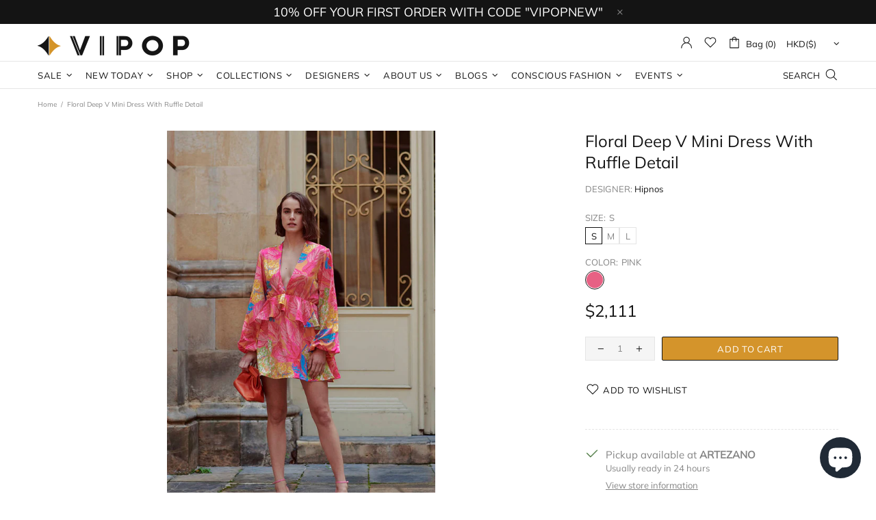

--- FILE ---
content_type: text/html; charset=UTF-8
request_url: https://notify.bestdecoders.com/js/easy-table-of-content.js?shop=project-vp.myshopify.com
body_size: -43
content:
Welcome to Notify

--- FILE ---
content_type: text/javascript; charset=utf-8
request_url: https://vipop.com/products/amina-dress-citrino.js
body_size: 854
content:
{"id":6976421691583,"title":"Floral Deep V Mini Dress With Ruffle Detail","handle":"amina-dress-citrino","description":"\u003cp data-pm-slice=\"1 1 []\"\u003eThis dress is the perfect way to show off your feminine side. The plunging V-neckline and long sleeves allow you to express yourself while still feeling confident and secure. The ruffle detail at the waist adds just enough flair to make this piece stand out in a crowd, but it will still keep you looking classy.\u003c\/p\u003e\n\u003cp\u003eThis dress was made by hand in Colombia, so you can feel good about supporting the local economy while also knowing that you're getting something extra special for your hard-earned money.\u003c\/p\u003e\n\u003cp\u003eMade slow to last long.\u003c\/p\u003e\n\u003cp class=\"p1\"\u003eCare:\u003cbr\u003e\u003c\/p\u003e\n\u003cp\u003eHandwash. \u003cmeta charset=\"utf-8\"\u003e\u003cspan data-mce-fragment=\"1\"\u003eEnsure your detergent is free from bleach or fabric softener.\u003c\/span\u003e\u003c\/p\u003e\n\u003cp\u003eA permanent press setting is ideal for Hipnos Dresses and other items as it is less harsh than other settings. \u003c\/p\u003e\n\u003cul\u003e\u003c\/ul\u003e","published_at":"2021-11-26T16:45:21+08:00","created_at":"2021-09-23T19:01:48+08:00","vendor":"Hipnos","type":"Clothing","tags":["All Designs","Clothing","Color_Pink","Dress","dresses","Evening Dress","Evening dresses","L","M","New In","occasion-dressy","S","VIPOP"],"price":211100,"price_min":211100,"price_max":211100,"available":true,"price_varies":false,"compare_at_price":null,"compare_at_price_min":0,"compare_at_price_max":0,"compare_at_price_varies":false,"variants":[{"id":40754302484671,"title":"S \/ Pink","option1":"S","option2":"Pink","option3":null,"sku":"CL-HIP-00005-CI-S","requires_shipping":true,"taxable":false,"featured_image":null,"available":true,"name":"Floral Deep V Mini Dress With Ruffle Detail - S \/ Pink","public_title":"S \/ Pink","options":["S","Pink"],"price":211100,"weight":0,"compare_at_price":null,"inventory_management":"shopify","barcode":"02484671","requires_selling_plan":false,"selling_plan_allocations":[]},{"id":40754302517439,"title":"M \/ Pink","option1":"M","option2":"Pink","option3":null,"sku":"CL-HIP-00005-CI-M","requires_shipping":true,"taxable":false,"featured_image":null,"available":true,"name":"Floral Deep V Mini Dress With Ruffle Detail - M \/ Pink","public_title":"M \/ Pink","options":["M","Pink"],"price":211100,"weight":0,"compare_at_price":null,"inventory_management":"shopify","barcode":"02517439","requires_selling_plan":false,"selling_plan_allocations":[]},{"id":40754302550207,"title":"L \/ Pink","option1":"L","option2":"Pink","option3":null,"sku":"CL-HIP-00005-CI-L","requires_shipping":true,"taxable":false,"featured_image":null,"available":true,"name":"Floral Deep V Mini Dress With Ruffle Detail - L \/ Pink","public_title":"L \/ Pink","options":["L","Pink"],"price":211100,"weight":0,"compare_at_price":null,"inventory_management":"shopify","barcode":"02550207","requires_selling_plan":false,"selling_plan_allocations":[]}],"images":["\/\/cdn.shopify.com\/s\/files\/1\/0303\/2730\/8332\/products\/hipnos_0000_Layer228.jpg?v=1637910963"],"featured_image":"\/\/cdn.shopify.com\/s\/files\/1\/0303\/2730\/8332\/products\/hipnos_0000_Layer228.jpg?v=1637910963","options":[{"name":"Size","position":1,"values":["S","M","L"]},{"name":"Color","position":2,"values":["Pink"]}],"url":"\/products\/amina-dress-citrino","media":[{"alt":null,"id":23426934735039,"position":1,"preview_image":{"aspect_ratio":0.637,"height":1842,"width":1173,"src":"https:\/\/cdn.shopify.com\/s\/files\/1\/0303\/2730\/8332\/products\/hipnos_0000_Layer228.jpg?v=1637910963"},"aspect_ratio":0.637,"height":1842,"media_type":"image","src":"https:\/\/cdn.shopify.com\/s\/files\/1\/0303\/2730\/8332\/products\/hipnos_0000_Layer228.jpg?v=1637910963","width":1173}],"requires_selling_plan":false,"selling_plan_groups":[]}